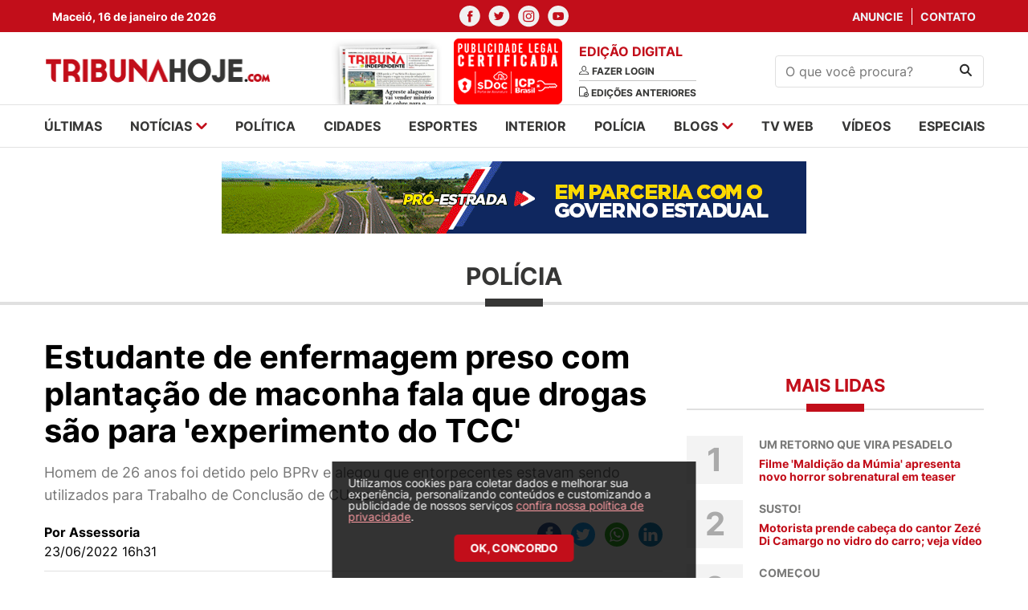

--- FILE ---
content_type: text/html; charset=UTF-8
request_url: https://tribunahoje.com/noticias/policia/2022/06/23/105440-estudante-de-enfermagem-preso-com-plantacao-de-maconha-fala-que-drogas-sao-para-experimento-do-tcc
body_size: 9683
content:
<html>
<head>
    <meta charset="utf-8">
    <meta http-equiv="x-ua-compatible" content="ie=edge">
    <meta http-equiv="Content-Type" content="text/html;charset=UTF-8">
    <meta name="viewport" content="width=device-width, initial-scale=1, shrink-to-fit=no">

    <meta name="twitter:widgets:csp" content="on">
    <meta name="twitter:card" content="summary_large_image">
    <meta name="twitter:site" content="@TribunaHojePR">

        <title>Estudante de enfermagem preso com plantação de maconha fala que drogas são para &#039;experimento do TCC&#039; - TribunaHoje.com</title>
    
        <meta name="description" content="Homem de 26 anos foi detido pelo BPRv e alegou que entorpecentes estavam sendo utilizados para Trabalho de Conclusão de CUrso">
            <meta name="keywords" content="notícias, news, alagoas, arapiraca, maceió, palmeira dos Índios, santana do ipanema, sertão, policia, cinema, redação, jornalismo, esportes, futebol, campeonato alagoano, csa, crb, asa, justiça, saúde, zona da mata" />
            <meta name="title" content="Estudante de enfermagem preso com plantação de maconha fala que drogas são para &#039;experimento do TCC&#039; - Tribunahoje.com">
    
        <meta property="og:title" content="Estudante de enfermagem preso com plantação de maconha fala que drogas são para &#039;experimento do TCC&#039;">
    <meta name="twitter:title" content="Estudante de enfermagem preso com plantação de maconha fala que drogas são para &#039;experimento do TCC&#039;">
        <meta name="robots" content="index, follow">
    <meta name="author" content="2i9 NEGÓCIOS DIGITAIS - http://www.2i9.com.br" />

        <meta property="og:description" content="Homem de 26 anos foi detido pelo BPRv e alegou que entorpecentes estavam sendo utilizados para Trabalho de Conclusão de CUrso" />
    <meta name="twitter:description" content="Homem de 26 anos foi detido pelo BPRv e alegou que entorpecentes estavam sendo utilizados para Trabalho de Conclusão de CUrso" />
    
            <meta property="og:url" content="https://tribunahoje.com/noticias/policia/2022/06/23/105440-estudante-de-enfermagem-preso-com-plantacao-de-maconha-fala-que-drogas-sao-para-experimento-do-tcc" />

    
        <meta property="og:image" content="https://img.tribunahoje.com/4LHbsQtQH3QPfKKYQ3AjNjTf1hw=/300x300/smart/s3.tribunahoje.com/uploads/imagens/whatsapp-image-2022-06-23-at-085752.jpeg">
    <meta name="twitter:image" content="https://img.tribunahoje.com/4LHbsQtQH3QPfKKYQ3AjNjTf1hw=/300x300/smart/s3.tribunahoje.com/uploads/imagens/whatsapp-image-2022-06-23-at-085752.jpeg">
        <meta property="og:image:width" content="300">
    <meta property="og:image:height" content="300">
    <meta property="og:locale" content="pt_BR" />
    <meta property="og:type" content="website" />
    <meta property="og:site_name" content="Tribuna Hoje">


    <link rel="apple-touch-icon" sizes="57x57" href="/images/apple-icon-57x57.png">
    <link rel="apple-touch-icon" sizes="60x60" href="/images/apple-icon-60x60.png">
    <link rel="apple-touch-icon" sizes="72x72" href="/images/apple-icon-72x72.png">
    <link rel="apple-touch-icon" sizes="76x76" href="/images/apple-icon-76x76.png">
    <link rel="apple-touch-icon" sizes="114x114" href="/images/apple-icon-114x114.png">
    <link rel="apple-touch-icon" sizes="120x120" href="/images/apple-icon-120x120.png">
    <link rel="apple-touch-icon" sizes="144x144" href="/images/apple-icon-144x144.png">
    <link rel="apple-touch-icon" sizes="152x152" href="/images/apple-icon-152x152.png">
    <link rel="apple-touch-icon" sizes="180x180" href="/images/apple-icon-180x180.png">
    <link rel="icon" type="image/png" sizes="192x192"  href="/images/android-icon-192x192.png">
    <link rel="icon" type="image/png" sizes="32x32" href="/images/favicon-32x32.png">
    <link rel="icon" type="image/png" sizes="96x96" href="/images/favicon-96x96.png">
    <link rel="icon" type="image/png" sizes="16x16" href="/images/favicon-16x16.png">
    <link rel="manifest" href="/images/manifest.json">
    <meta name="msapplication-TileColor" content="#ffffff">
    <meta name="msapplication-TileImage" content="/images/ms-icon-144x144.png">
    <meta name="theme-color" content="#ffffff">

    
    
    <script type="text/javascript" >
        window.ga=window.ga||function(){(ga.q=ga.q||[]).push(arguments)};ga.l=+new Date;
        ga('create', 'UA-19103997-32', { 'cookieDomain': 'tribunahoje.com' } );
        // Plugins

        ga('send', 'pageview');
    </script>
	<script async src="https://www.google-analytics.com/analytics.js"></script>

    <link href="/assets/css/style.css?v=0.0.12" rel="stylesheet" type="text/css" />
    <script src="https://code.jquery.com/jquery-3.6.0.slim.min.js"
            integrity="sha256-u7e5khyithlIdTpu22PHhENmPcRdFiHRjhAuHcs05RI=" crossorigin="anonymous"></script>
    <link href="//s3.tribunahoje.com/assets/js/libs/dflip/css/dflip.css" rel="stylesheet" type="text/css">
    <link href="//s3.tribunahoje.com/assets/js/libs/dflip/css/themify-icons.css" rel="stylesheet" type="text/css">
    <script src="//s3.tribunahoje.com/assets/js/app.js?v=0.0.1"></script>
    <script src="//s3.tribunahoje.com/assets/js/libs/jquery.mask.min.js"></script>
    <script type="text/javascript">
        const popupCenter = (url, title, w, h) => {
            // Fixes dual-screen position                             Most browsers      Firefox
            const dualScreenLeft = window.screenLeft !== undefined ? window.screenLeft : window.screenX;
            const dualScreenTop = window.screenTop !== undefined ? window.screenTop : window.screenY;

            const width = window.innerWidth ? window.innerWidth : document.documentElement.clientWidth ? document.documentElement.clientWidth : screen.width;
            const height = window.innerHeight ? window.innerHeight : document.documentElement.clientHeight ? document.documentElement.clientHeight : screen.height;

            const systemZoom = width / window.screen.availWidth;
            const left = (width - w) / 2 / systemZoom + dualScreenLeft
            const top = (height - h) / 2 / systemZoom + dualScreenTop
            const newWindow = window.open(url, title,
                `
                                            scrollbars=yes,
                                            width=${w / systemZoom},
                                            height=${h / systemZoom},
                                            top=${top},
                                            left=${left}
                                            `
            )

            if (window.focus) newWindow.focus();
        }
    </script>
    

    <!-- Taboola -->
    <script type="text/javascript">
        window._taboola = window._taboola || [];
        _taboola.push({article:'auto'});
        !function (e, f, u, i) {
            if (!document.getElementById(i)){
            e.async = 1;
            e.src = u;
            e.id = i;
            f.parentNode.insertBefore(e, f);
            }
        }(document.createElement('script'),
        document.getElementsByTagName('script')[0],
        '//cdn.taboola.com/libtrc/tribunahoje-publisher/loader.js',
        'tb_loader_script');
        if(window.performance && typeof window.performance.mark == 'function')
            {window.performance.mark('tbl_ic');}
    </script>
</head>
<body>
<div id="fb-root"></div>
<script>(
    function(d, s, id) {
        var js, fjs = d.getElementsByTagName(s)[0];
        if (d.getElementById(id)) return;
        js = d.createElement(s); js.id = id;
        js.src = "//connect.facebook.net/pt_BR/sdk.js#xfbml=1&version=v2.9&appId=944800728907632";
        fjs.parentNode.insertBefore(js, fjs);
    }(document, 'script', 'facebook-jssdk'));
</script>
<header class="header">
    <div class="social-nav">
        <div class="container">
            <div class="row">
                <div class="col-4 --menu-mobile">
                    <div class="temperature">
                        <span>Maceió, 16 de janeiro de 2026</span>
                    </div>
                </div>
                <div class="col-12 col-md-4">
                    <ul class="nav-social">
                        <li>
                            <a href="https://www.facebook.com/Tribuna-Hoje-101512302446733/" target="_blank"><img
                                    src="//s3.tribunahoje.com/assets/images/facebook.svg" alt="Facebook"></a>
                        </li>
                        <li>
                            <a href="https://twitter.com/tribuna_hoje" target="_blank"><img
                                    src="//s3.tribunahoje.com/assets/images/twitter.svg" alt="twitter"></a>
                        </li>
                        <li>
                            <a href="https://www.instagram.com/tribunahoje_/" target="_blank"><img
                                    src="//s3.tribunahoje.com/assets/images/instagram.svg" alt="instagram"></a>
                        </li>
                        <li>
                            <a href="https://www.youtube.com/user/Portaltribuna" target="_blank"><img
                                    src="//s3.tribunahoje.com/assets/images/youtube.svg" alt="youtube"></a>
                        </li>
                    </ul>
                </div>
                <div class="col-4 --menu-mobile">
                    <ul class="nav-links">
                        <li>
                            <a href="https://tribunahoje.com/fale-conosco?assunto=Anuncie">Anuncie</a>
                        </li>
                        <li>
                            <a href="https://tribunahoje.com/fale-conosco?assunto=Contato">Contato</a>
                        </li>
                    </ul>
                </div>
            </div>
        </div>
    </div>
    <div class="container info-header">
        <div class="row align-items-center">

            <div class="col-6 col-sm-6 col-md-3 --menu-mobile">
                <a class="header-logo" href="https://tribunahoje.com">
                    <img src="//s3.tribunahoje.com/assets/images/tribuna-hoje-logo.png" alt="Tribuna hoje">
                </a>
            </div>

            <div class="col-12 col-sm-12 col-md-6">
                <div class="newspaper-edition">
                    <div class="newspaper">
                        <a href="https://tribunahoje.com/tribuna-independente"><img
                                src="//s3.tribunahoje.com/assets/images/jornal1.png"
                                alt=""></a>
                        <a href="https://tribunahoje.com/tribuna-independente"><img
                                src="/images/tag_certificado.png"
                                alt=""></a>
                    </div>
                    <div class="edition">
                        <h1>Edição digital</h1>
                                                    <a href="https://tribunahoje.com/tribuna-independente">
                                <img src="//s3.tribunahoje.com/assets/images/user.svg" alt="">
                                <span>Fazer login</span>
                            </a>
                                                <a href="https://tribunahoje.com/tribuna-independente">
                            <img src="//s3.tribunahoje.com/assets/images/edition.svg" alt="">
                            <span>Edições anteriores</span>
                        </a>
                    </div>
                </div>
            </div>

            <div class="col-12 col-sm-12 hide-desktop">
                <div class="menu-mobile">
                    <a href="javascript:;" class="menu-button"><img
                            src="//s3.tribunahoje.com/assets/images/menu.png" alt=""></a>
                    <a href="https://tribunahoje.com" class="logo-menu-mobile"><img
                            src="//s3.tribunahoje.com/assets/images/tribuna-hoje-logo.png" alt=""></a>
                    <button class="search-button"><img src="//s3.tribunahoje.com/assets/images/search.svg"
                                                        alt="Procurar"></button>
                    <form action="https://tribunahoje.com/forms/pesquisar" class="search-form-header">
                        <input type="hidden" name="_token" value="bKx0TCveITDkyB8ctjY5tckh8LUHewOOZzSYxSFb">                        <input type="text" placeholder="O que você procura?" name="q">
                    </form>
                </div>
            </div>

            <div class="col-6 col-sm-6 col-md-3 --menu-mobile">
                <form class="search-form" action="https://tribunahoje.com/forms/pesquisar">
                    <input type="hidden" name="_token" value="bKx0TCveITDkyB8ctjY5tckh8LUHewOOZzSYxSFb">                    <input type="text" name="q" placeholder="O que você procura?">
                    <button type="submit"><img src="//s3.tribunahoje.com/assets/images/search.svg" alt="Procurar">
                    </button>
                </form>
            </div>

            <div class="col-6 col-sm-6 col-md-6 hide-desktop --menu-mobile">
                <button class="hamburger --open hamburger--squeeze" type="button">
              <span class="hamburger-box">
                <span class="hamburger-inner"></span>
              </span>
                </button>
            </div>

        </div>
    </div>
    <!-- Google tag (gtag.js) -->
    <script async src="https://www.googletagmanager.com/gtag/js?id=G-742Q80NWF3"></script>
    <script>
        window.dataLayer = window.dataLayer || [];
        function gtag(){dataLayer.push(arguments);}
        gtag('js', new Date());

        gtag('config', 'G-742Q80NWF3');
    </script>
</header>

<nav class="menu --menu-mobile">
    <div class="container">
        <div class="row">
            <div class="col-12 col-sm-12">
                <ul class="menu-list">
                    <li><a href="https://tribunahoje.com/ultimas">últimas</a></li>
                    <li class="has-submenu">
                        <a href="javascript:;">notícias
                            <img src="//s3.tribunahoje.com/assets/images/arrow-down.svg" alt=""></a>
                        <ul class="submenu">
                                                            <li>
                                    <a href="https://tribunahoje.com/noticias/brasil">Brasil</a>
                                </li>
                                                            <li>
                                    <a href="https://tribunahoje.com/noticias/ciencia-e-tecnologia">Ciência e Tecnologia</a>
                                </li>
                                                            <li>
                                    <a href="https://tribunahoje.com/noticias/cooperativas">Cooperativas</a>
                                </li>
                                                            <li>
                                    <a href="https://tribunahoje.com/noticias/economia">Economia</a>
                                </li>
                                                            <li>
                                    <a href="https://tribunahoje.com/noticias/educacao">Educação</a>
                                </li>
                                                            <li>
                                    <a href="https://tribunahoje.com/noticias/entretenimento">Entretenimento</a>
                                </li>
                                                            <li>
                                    <a href="https://tribunahoje.com/noticias/interior">Interior</a>
                                </li>
                                                            <li>
                                    <a href="https://tribunahoje.com/noticias/mundo">Mundo</a>
                                </li>
                                                            <li>
                                    <a href="https://tribunahoje.com/noticias/roteiro-cultural">Roteiro cultural</a>
                                </li>
                                                            <li>
                                    <a href="https://tribunahoje.com/noticias/saude">Saúde</a>
                                </li>
                                                            <li>
                                    <a href="https://tribunahoje.com/noticias/turismo">Turismo</a>
                                </li>
                                                    </ul>
                    </li>
                    <li><a href="/noticias/politica">política</a></li>
                    <li><a href="/noticias/cidades">cidades</a></li>
                    <li><a href="/noticias/esportes">esportes</a></li>
                    <li><a href="/noticias/interior">interior</a></li>
                    <li><a href="/noticias/policia">polícia</a></li>
                    <li class="has-submenu">
                        <a href="https://tribunahoje.com/blogs">blogs <img
                                src="//s3.tribunahoje.com/assets/images/arrow-down.svg"
                                alt=""></a>
                        <ul class="submenu">
                                                            <li><a href="https://tribunahoje.com/blogs/zenita-almeida">Zenita Almeida</a></li>
                                                            <li><a href="https://tribunahoje.com/blogs/t-claudio-bulgarelli">T+ Claudio Bulgarelli</a></li>
                                                            <li><a href="https://tribunahoje.com/blogs/sergio-toledo">Sérgio Toledo</a></li>
                                                            <li><a href="https://tribunahoje.com/blogs/roberto-baia">Roberto Baia</a></li>
                                                            <li><a href="https://tribunahoje.com/blogs/petrucia-camelo">Petrucia Camelo</a></li>
                                                            <li><a href="https://tribunahoje.com/blogs/o-direito-no-cotidiano">O Direito no Cotidiano</a></li>
                                                            <li><a href="https://tribunahoje.com/blogs/enio-lins">Enio Lins</a></li>
                                                            <li><a href="https://tribunahoje.com/blogs/eduardo-cardeal">Eduardo Cardeal</a></li>
                                                            <li><a href="https://tribunahoje.com/blogs/edmilson-teixeira">Edmilson Teixeira</a></li>
                                                            <li><a href="https://tribunahoje.com/blogs/coluna-esplanada">Coluna Esplanada</a></li>
                                                            <li><a href="https://tribunahoje.com/blogs/bartpapo-com-geraldo-camara">Bartpapo com Geraldo Câmara</a></li>
                                                            <li><a href="https://tribunahoje.com/blogs/alisson-barreto">Alisson Barreto</a></li>
                                                    </ul>
                    </li>
                    <li><a href="https://tribunahoje.com/tvweb">tv web</a></li>
                    <li><a href="https://tribunahoje.com/videos">vídeos</a></li>
                    <li><a href="/especiais">especiais</a></li>
                </ul>
            </div>
        </div>
    </div>
</nav>

<div class="global">


<img width="1" height="1" src="https://tribunahoje.com/track/NoticiaTexto-105440" />

<main class="main-content">


    <div class="ads --home-top">
        <div class="container">
            <div class="row">

                <style>

                    .banner-top-mobile {
                        display: none !important;
                    }

                    @media  screen and (max-width: 600px) {
                        .banner-top-mobile {
                            display: block !important;
                        }
                    }
                </style>
                <div class="col-12 col-sm-12 banner-top-mobile mb-3">
                    <script async src="https://pagead2.googlesyndication.com/pagead/js/adsbygoogle.js?client=ca-pub-2961785384592097"
                        crossorigin="anonymous"></script>
                    <ins class="adsbygoogle"
                        style="display:block"
                        data-ad-format="fluid"
                        data-ad-layout-key="-h9-a-m-9e+o0"
                        data-ad-client="ca-pub-2961785384592097"
                        data-ad-slot="6533504165"></ins>
                    <script>
                        (adsbygoogle = window.adsbygoogle || []).push({});
                    </script>
                </div>

                <div class="col-12 col-sm-12">

                    <div class="banner-big">
    <script type="text/javascript">$.get("/contador/1107", {}, function(a) {});</script><a target="_blank" href="/publicidade/1107" ><img src="//s3.tribunahoje.com/uploads/publicidade/1107/ebanner-ale-parceria-728x90px.gif" alt=""  /></a>
</div>

                </div>
            </div>
        </div>
    </div>

    <section class="news-intern-list">
        <div class="container">
            <div class="row">

                <div class="col-12 col-sm-12">
                    <h1 class="news-card__title">Polícia</h1>
                </div>

                <div class="col-12 col-sm-12">

                    <div class="left-side">
                        <header class="news-header">
                            <h1 class="news-header__title">Estudante de enfermagem preso com plantação de maconha fala que drogas são para &#039;experimento do TCC&#039;</h1>
                            <p class="news-header__excerpt">Homem de 26 anos foi detido pelo BPRv e alegou que entorpecentes estavam sendo utilizados para Trabalho de Conclusão de CUrso</p>

                            <div class="info">
                                <div class="info__content">
                                                                            <span class="info__author">Por Assessoria</span>
                                                                        <span class="info__time">23/06/2022 16h31</span>
                                </div>

                                <div class="header__social --share">
                                    <div class="ssk-group ssk-sm" data-url="https://tribunahoje.com/noticias/policia/2022/06/23/105440-estudante-de-enfermagem-preso-com-plantacao-de-maconha-fala-que-drogas-sao-para-experimento-do-tcc"
                                         data-text="Estudante de enfermagem preso com plantação de maconha fala que drogas são para &#039;experimento do TCC&#039;" data-twitter-via="user">
                                        <a href="javascript:;"
                                           onclick="popupCenter('https://www.facebook.com/share.php?u=https://tribunahoje.com/noticias/policia/2022/06/23/105440-estudante-de-enfermagem-preso-com-plantacao-de-maconha-fala-que-drogas-sao-para-experimento-do-tcc', 'Publicar no facebook', 600, 350);"
                                           class="ssk ssk-facebook ssk-round"></a>
                                        <a href="javascript:;"
                                           onclick="popupCenter('https://twitter.com/intent/tweet?url=https://tribunahoje.com/noticias/policia/2022/06/23/105440-estudante-de-enfermagem-preso-com-plantacao-de-maconha-fala-que-drogas-sao-para-experimento-do-tcc&text=Tribuna Hoje - Estudante de enfermagem preso com plantação de maconha fala que drogas são para &#039;experimento do TCC&#039;', 'Twitter', 600, 350);"
                                           class="ssk ssk-twitter ssk-round"></a>
                                        <a href="whatsapp://send?text=https://tribunahoje.com/noticias/policia/2022/06/23/105440-estudante-de-enfermagem-preso-com-plantacao-de-maconha-fala-que-drogas-sao-para-experimento-do-tcc"
                                           class="ssk ssk-whatsapp ssk-round"></a>
                                        <a href="javascript:;"
                                           onclick="popupCenter('https://www.linkedin.com/shareArticle?mini=true&url=https://tribunahoje.com/noticias/policia/2022/06/23/105440-estudante-de-enfermagem-preso-com-plantacao-de-maconha-fala-que-drogas-sao-para-experimento-do-tcc&title=Tribuna Hoje - Estudante de enfermagem preso com plantação de maconha fala que drogas são para &#039;experimento do TCC&#039;', 'LinkedIn', 600, 350);"
                                           class="ssk ssk-linkedin ssk-round"></a>
                                    </div>
                                </div>
                            </div>

                                                                                            <figure>
                                    <picture>
                                        <source media="(max-width: 575px)"
                                                srcset="//img.tribunahoje.com/3bY3_HF6f-drQm80dh1rfZQlj2U=/525x325/smart/s3.tribunahoje.com/uploads/imagens/whatsapp-image-2022-06-23-at-085752.jpeg">
                                        <source media="(min-width: 576px) and (max-width: 767px)"
                                                srcset="//img.tribunahoje.com/pF5lLRRPGo1sg8J1I9YY4RnSZts=/490x303/smart/s3.tribunahoje.com/uploads/imagens/whatsapp-image-2022-06-23-at-085752.jpeg">
                                        <source media="(min-width: 768px) and (max-width: 991px)"
                                                srcset="//img.tribunahoje.com/8sOaEqkGS_-8B5nRbLVXWRWySzY=/690x427/smart/s3.tribunahoje.com/uploads/imagens/whatsapp-image-2022-06-23-at-085752.jpeg">
                                        <source media="(min-width: 992px) and (max-width: 1023px)"
                                                srcset="//img.tribunahoje.com/v_AAV9GlIHc7hhy6F45sVDjrNYY=/930x576/smart/s3.tribunahoje.com/uploads/imagens/whatsapp-image-2022-06-23-at-085752.jpeg">
                                        <source media="(min-width: 1024px) and (max-width: 1199px)"
                                                srcset="//img.tribunahoje.com/PirNjripbS_5gsirZltJ_pYoFb0=/600x362/smart/s3.tribunahoje.com/uploads/imagens/whatsapp-image-2022-06-23-at-085752.jpeg">
                                        <img src="//img.tribunahoje.com/LIdd2XPtJxK5GFne6fRfEG3qJRo=/840x520/smart/s3.tribunahoje.com/uploads/imagens/whatsapp-image-2022-06-23-at-085752.jpeg"
                                             alt="Estudante de enfermagem preso com plantação de maconha fala que drogas são para &#039;experimento do TCC&#039;">
                                    </picture>
                                                                            <figcaption>Material apreendido no Feitosa - Foto: Assessoria</figcaption>
                                                                    </figure>
                                                    </header>



                        <section class="news-content --content block-internal">
                            <p><br>O Batalhão de Polícia Rodoviária (BPRv) prendeu um estudante de enfermagem com uma plantação de maconha em casa, na quarta-feira (22), no bairro do Feitosa, em Maceió. Ao ser preso, ele alegou que o material encontrado em sua residência seria experimento do seu TCC, que é sigla para o Trabalho de Conclusão de Curso.<br><br>Os policiais militares do Batalhão Rodoviário receberam informações da equipe de inteligência da Unidade, informando que o indivíduo T. H. O. F., de 26 anos, faria uma entrega de droga no bairro do Feitosa. A guarnição então deslocou-se para o local e encontrou o homem e a droga que seria entregue.<br><br>Ao ser abordado e flagrado com o entorpecente, ele confessou que em sua residência havia mais material ílicito e que ele mesmo produzia e armazenava a maconha.<br><br>Autorizados pelo suspeito, que disse ser estudante de enfermagem, os policiais militares entraram no imóvel e lá encontraram um banheiro adaptado para a produção de maconha, servindo como uma espécie de estufa. Foram apreendidos 70 gramas de haxixe, 1,1 kg de maconha <em>in natura</em>, um medidor de temperatura, um medidor de pH, duas facas, três celulares de marca Samsung, 21 celulares de marca iPhone, três balanças de precisão, um climatizador, quatro sacos de fertilizantes para plantas e várias embalagens plásticas.<br><br>T. H. O. F. e todo material apreendido foram encaminhados para a Central de Flagrantes, em Maceió, onde os procedimentos legais cabíveis foram feitos.</p><figure style="text-align: center;"><img src="//s3.tribunahoje.com/uploads/tribunahoje/imagens/whatsapp-image-2022-06-23-at-085752-1.jpeg" data-image="1656013286"><figcaption style="text-align: center;">Parte do material apreendido (Foto: Assessoria)</figcaption></figure>


                            
                            
                            
                            
                                                            <div class="tags-block">
                                    <span>Tags:</span>
                                    <ul class="tags-block__list">
                                                                                    <li><a href="/tags/26-anos">26 anos</a>
                                            </li>
                                                                                    <li><a href="/tags/bprv">bprv</a>
                                            </li>
                                                                                    <li><a href="/tags/enfermagem">enfermagem</a>
                                            </li>
                                                                                    <li><a href="/tags/estudante">estudante</a>
                                            </li>
                                                                                    <li><a href="/tags/experimento">experimento</a>
                                            </li>
                                                                                    <li><a href="/tags/feitosa">feitosa</a>
                                            </li>
                                                                                    <li><a href="/tags/maceio">maceió</a>
                                            </li>
                                                                                    <li><a href="/tags/maconha">maconha</a>
                                            </li>
                                                                                    <li><a href="/tags/preso">preso</a>
                                            </li>
                                                                                    <li><a href="/tags/tcc">tcc</a>
                                            </li>
                                                                            </ul>
                                </div>
                            
                            <div style="margin: 40px 0; border-bottom: 1px solid #E0E0E0;" ></div>
                            <!-- Taboola -->
                            <div id="taboola-below-article-thumbnails"></div>
                            <script type="text/javascript">
                                window._taboola = window._taboola || [];
                                _taboola.push({
                                    mode: 'alternating-thumbnails-a',
                                    container: 'taboola-below-article-thumbnails',
                                    placement: 'Below Article Thumbnails',
                                    target_type: 'mix'
                                });
                            </script>
                            <div class="clever-core-ads"></div>
                        </section>
                    </div>

                    <div class="right-side --blogs">

    <div class="right-side-box right-side__banner">
	<!-- <img class="news-block__img" src="//s3.tribunahoje.com/assets/images/banner-300.png" alt="News title"> -->
</div>


    <div class="right-side-box section-column --side">
    <h1 class="section__title">Mais lidas</h1>

    <ul class="section__list --no-border">
                <li>
            <a href="https://tribunahoje.com/noticias/entretenimento/2026/01/13/175727-filme-maldicao-da-mumia-apresenta-novo-horror-sobrenatural-em-teaser" class="news-block --counter">
                <div class="counter">1</div>
                <div class="news-block__content">
                    <span>Um retorno que vira pesadelo</span>
                    <h1 class="news-block__title">Filme &#039;Maldição da Múmia&#039; apresenta novo horror sobrenatural em teaser</h1>
                </div>
            </a>
        </li>
                <li>
            <a href="https://tribunahoje.com/noticias/entretenimento/2026/01/13/175722-motorista-prende-cabeca-do-cantor-zeze-di-camargo-no-vidro-do-carro-veja-video" class="news-block --counter">
                <div class="counter">2</div>
                <div class="news-block__content">
                    <span>Susto!</span>
                    <h1 class="news-block__title">Motorista prende cabeça do cantor Zezé Di Camargo no vidro do carro; veja vídeo</h1>
                </div>
            </a>
        </li>
                <li>
            <a href="https://tribunahoje.com/noticias/entretenimento/2026/01/13/175711-conheca-os-21-participantes-do-big-brother-brasil-em-2026" class="news-block --counter">
                <div class="counter">3</div>
                <div class="news-block__content">
                    <span>Começou</span>
                    <h1 class="news-block__title">Conheça os 21 participantes do Big Brother Brasil em 2026</h1>
                </div>
            </a>
        </li>
                <li>
            <a href="https://tribunahoje.com/noticias/cidades/2026/01/13/175705-ima-orienta-sobre-cuidados-necessarios-ao-fazer-uma-trilha-ecologica" class="news-block --counter">
                <div class="counter">4</div>
                <div class="news-block__content">
                    <span>Planejamento</span>
                    <h1 class="news-block__title">IMA orienta sobre cuidados necessários ao fazer uma trilha ecológica</h1>
                </div>
            </a>
        </li>
                <li>
            <a href="https://tribunahoje.com/noticias/turismo/2026/01/13/175680-praia-do-toque-e-suas-piscinas-naturais" class="news-block --counter">
                <div class="counter">5</div>
                <div class="news-block__content">
                    <span>Atração</span>
                    <h1 class="news-block__title">Praia do Toque e suas piscinas naturais</h1>
                </div>
            </a>
        </li>
            </ul>
</div>

    <div class="right-side-box right-side__banner">
    <!-- <img class="news-block__img" src="//s3.tribunahoje.com/assets/images/banner-300.png" alt="News title"> -->
</div>

</div>


                </div>
            </div>
        </div>
    </section>
    <br><br><br>
    <div class="ads --middle">
        <div class="container">
            <div class="row">
                <div class="col-12 col-sm-12">

                    <div class="banner-big">
	<!-- <img src="//s3.tribunahoje.com/assets/images/banner-970.png" alt=""> -->
</div>

                </div>
            </div>
        </div>
    </div>


</main>

<footer class="footer">
    <div class="container">
        <div class="row">

            <div class="col-12 col-sm-12">
                <div class="logo-footer">
                    <a href="javascript:;"><img src="//s3.tribunahoje.com/assets/images/tribuna-footer-logo.png"
                                                alt="logo-footer"></a>
                </div>
            </div>

            <nav class="col-12 col-sm-12">
                <div class="footer-menu">
                    <ul class="menu-list">
                        <li><a href="https://tribunahoje.com/ultimas">últimas</a></li>
                        <li class="has-submenu">
                            <a href="javascript:;">notícias
                                <img src="//s3.tribunahoje.com/assets/images/arrow-down.svg" alt=""></a>
                            <ul>
                                                                    <li>
                                        <a href="https://tribunahoje.com/noticias/brasil">Brasil</a>
                                    </li>
                                                                    <li>
                                        <a href="https://tribunahoje.com/noticias/ciencia-e-tecnologia">Ciência e Tecnologia</a>
                                    </li>
                                                                    <li>
                                        <a href="https://tribunahoje.com/noticias/cooperativas">Cooperativas</a>
                                    </li>
                                                                    <li>
                                        <a href="https://tribunahoje.com/noticias/economia">Economia</a>
                                    </li>
                                                                    <li>
                                        <a href="https://tribunahoje.com/noticias/educacao">Educação</a>
                                    </li>
                                                                    <li>
                                        <a href="https://tribunahoje.com/noticias/entretenimento">Entretenimento</a>
                                    </li>
                                                                    <li>
                                        <a href="https://tribunahoje.com/noticias/interior">Interior</a>
                                    </li>
                                                                    <li>
                                        <a href="https://tribunahoje.com/noticias/mundo">Mundo</a>
                                    </li>
                                                                    <li>
                                        <a href="https://tribunahoje.com/noticias/roteiro-cultural">Roteiro cultural</a>
                                    </li>
                                                                    <li>
                                        <a href="https://tribunahoje.com/noticias/saude">Saúde</a>
                                    </li>
                                                                    <li>
                                        <a href="https://tribunahoje.com/noticias/turismo">Turismo</a>
                                    </li>
                                                            </ul>
                        </li>
                        <li><a href="/noticias/politica">política</a></li>
                        <li><a href="/noticias/cidades">cidades</a></li>
                        <li><a href="/noticias/esportes">esportes</a></li>
                        <li><a href="/noticias/interior">interior</a></li>
                        <li><a href="/noticias/policia">polícia</a></li>
                        <li class="has-submenu">
                            <a href="https://tribunahoje.com/blogs">blogs <img
                                    src="//s3.tribunahoje.com/assets/images/arrow-down.svg"
                                    alt=""></a>
                            <ul>
                                                                    <li><a href="https://tribunahoje.com/blogs/zenita-almeida">Zenita Almeida</a></li>
                                                                    <li><a href="https://tribunahoje.com/blogs/t-claudio-bulgarelli">T+ Claudio Bulgarelli</a></li>
                                                                    <li><a href="https://tribunahoje.com/blogs/sergio-toledo">Sérgio Toledo</a></li>
                                                                    <li><a href="https://tribunahoje.com/blogs/roberto-baia">Roberto Baia</a></li>
                                                                    <li><a href="https://tribunahoje.com/blogs/petrucia-camelo">Petrucia Camelo</a></li>
                                                                    <li><a href="https://tribunahoje.com/blogs/o-direito-no-cotidiano">O Direito no Cotidiano</a></li>
                                                                    <li><a href="https://tribunahoje.com/blogs/enio-lins">Enio Lins</a></li>
                                                                    <li><a href="https://tribunahoje.com/blogs/eduardo-cardeal">Eduardo Cardeal</a></li>
                                                                    <li><a href="https://tribunahoje.com/blogs/edmilson-teixeira">Edmilson Teixeira</a></li>
                                                                    <li><a href="https://tribunahoje.com/blogs/coluna-esplanada">Coluna Esplanada</a></li>
                                                                    <li><a href="https://tribunahoje.com/blogs/bartpapo-com-geraldo-camara">Bartpapo com Geraldo Câmara</a></li>
                                                                    <li><a href="https://tribunahoje.com/blogs/alisson-barreto">Alisson Barreto</a></li>
                                                            </ul>
                        </li>
                        <li><a href="https://tribunahoje.com/tvweb">tv web</a></li>
                        <li><a href="https://tribunahoje.com/videos">vídeos</a></li>
                    </ul>
                </div>
            </nav>

            <div class="col-12 col-sm-12">
                <div class="footer-address">
                    <h1><a href="https://tribunahoje.com/expediente">EXPEDIENTE</a> <span style="color: #EB1422;">|</span> <a href="https://tribunahoje.com/politica-de-privacidade">POLÍTICA DE PRIVACIDADE</a></h1>
                    <h1>Empresarial Humberto Lobo</h1>
                    <p>Avenida Menino Marcelo, 9350 - Loja 28 - Térreo - Serraria - Maceió - AL - CEP: 57.046-000</p>

                    <h1>Comercial (82) 3316-5855</h1>
                    <p><a href="/cdn-cgi/l/email-protection" class="__cf_email__" data-cfemail="90f3fffdf5e2f3f9f1fcbee4e2f9f2e5fef1f9fef4f5e0f5fef4f5fee4f5d0f7fdf1f9fcbef3fffd">[email&#160;protected]</a></p>

                    <h1>Redação</h1>
                    <p><a href="/cdn-cgi/l/email-protection" class="__cf_email__" data-cfemail="225047464341434d6256504b40574c434a4d48470c414d4f">[email&#160;protected]</a></p>

                    <h1>Flávio Peixoto</h1>
                    <p>Coordenador Geral</p>

                    <ul class="footer-social">
                        <li>
                            <a href="https://www.facebook.com/Tribuna-Hoje-101512302446733/" target="_blank"><img
                                    src="//s3.tribunahoje.com/assets/images/facebook.svg" alt="Facebook"></a>
                        </li>
                        <li>
                            <a href="https://twitter.com/tribuna_hoje" target="_blank"><img
                                    src="//s3.tribunahoje.com/assets/images/twitter.svg" alt="twitter"></a>
                        </li>
                        <li>
                            <a href="https://www.instagram.com/tribunahoje_/" target="_blank"><img
                                    src="//s3.tribunahoje.com/assets/images/instagram.svg" alt="instagram"></a>
                        </li>
                        <li>
                            <a href="https://www.youtube.com/user/Portaltribuna" target="_blank"><img
                                    src="//s3.tribunahoje.com/assets/images/youtube.svg" alt="youtube"></a>
                        </li>
                    </ul>
                </div>

                <div class="footer-copyright">
                    <span></span>
                    <span>© 2026 | TRIBUNA HOJE | Todos os direitos reservados</span>
                    <a href="https://www.2i9.com.br/" target="_blank"><img
                            src="//s3.tribunahoje.com/assets/images/logo-2i9.svg" alt="logo-2i9.svg"></a>
                </div>
            </div>
        </div>
    </div>
    <div id="cookie-consent" class="cookie-consent" style="display: none;">
    <div class="cookie-consent__content">
        <p class="cookie-consent__text">
            Utilizamos cookies para coletar dados e melhorar sua experiência, personalizando conteúdos e customizando a publicidade de nossos serviços 
            <a href="/politica-de-privacidade" class="cookie-consent__link">confira nossa política de privacidade</a>.
        </p>
        <button id="cookie-accept" class="cookie-consent__button">
            OK, CONCORDO
        </button>
    </div>
</div>

<style>
.cookie-consent {
    position: fixed;
    bottom: 0;
    left: 50%;
    transform: translateX(-50%);
    width: 453px;
    height: 145px;
    background: rgba(0, 0, 0, 0.8);
    padding: 20px;
    box-sizing: border-box;
    z-index: 9999;
    display: flex;
    flex-direction: column;
    justify-content: space-between;
}

.cookie-consent__content {
    display: flex;
    flex-direction: column;
    height: 100%;
    justify-content: space-between;
    align-items: center;
}

.cookie-consent__text {
    font-weight: 400;
    font-size: 14px;
    line-height: 100%;
    color: #ffffff;
    margin: 0 0 15px 0;
    flex-grow: 1;
}

.cookie-consent__link {
    color: #FF9CA2;
    text-decoration: underline;
}

.cookie-consent__link:hover {
    color: #FF9CA2;
}

.cookie-consent__button {
    width: 149px;
    height: 36px;
    border-radius: 5px;
    background: #C20E1A;
    border: none;
    color: #ffffff;
    font-weight: 700;
    font-size: 14px;
    line-height: 100%;
    letter-spacing: -0.02em;
    cursor: pointer;
    transition: background-color 0.3s ease;
    align-self: center;
}

.cookie-consent__button:hover {
    background: #a30010;
}

.cookie-consent__button:active {
    background: #a30010;
}
</style>

<script data-cfasync="false" src="/cdn-cgi/scripts/5c5dd728/cloudflare-static/email-decode.min.js"></script><script>
document.addEventListener('DOMContentLoaded', function() {
    const cookieConsent = document.getElementById('cookie-consent');
    const acceptButton = document.getElementById('cookie-accept');
    
    // Verifica se o usuário já aceitou os cookies
    function hasAcceptedCookies() {
        return localStorage.getItem('cookie-consent-tribunahoje') === 'accepted';
    }
    
    // Salva a aceitação dos cookies
    function acceptCookies() {
        localStorage.setItem('cookie-consent-tribunahoje', 'accepted');
        hideCookieConsent();
    }
    
    // Esconde o widget de cookies
    function hideCookieConsent() {
        if (cookieConsent) {
            cookieConsent.style.display = 'none';
        }
    }
    
    // Mostra o widget de cookies
    function showCookieConsent() {
        if (cookieConsent) {
            cookieConsent.style.display = 'flex';
        }
    }
    
    // Verifica se deve mostrar o widget
    if (!hasAcceptedCookies()) {
        // Aguarda um pequeno delay para melhor experiência do usuário
        setTimeout(function() {
            showCookieConsent();
        }, 1000);
    }
    
    // Event listener para o botão de aceitar
    if (acceptButton) {
        acceptButton.addEventListener('click', function() {
            acceptCookies();
        });
    }
});
</script>
</footer>

<div class="menu-responsive">
    <div class="header-responsive">
        <a href="javascript:;" class="logo-menu-mobile --mobile"><img
                src="//s3.tribunahoje.com/assets/images/tribuna-hoje-logo.png" alt=""></a>
        <a href="javascript:;" class="close-menu"><img src="//s3.tribunahoje.com/assets/images/close.svg"
                                                       alt=""></a>
    </div>
    <ul class="menu-responsive__list">
        <li><a href="https://tribunahoje.com/ultimas">últimas</a></li>
        <li class="has-submenu">
            <a href="javascript:;">notícias <img src="//s3.tribunahoje.com/assets/images/arrow-down-white.svg"
                                                 alt=""></a>

            <ul class="submenu">
                                    <li>
                        <a href="https://tribunahoje.com/noticias/brasil">Brasil</a>
                    </li>
                                    <li>
                        <a href="https://tribunahoje.com/noticias/ciencia-e-tecnologia">Ciência e Tecnologia</a>
                    </li>
                                    <li>
                        <a href="https://tribunahoje.com/noticias/cooperativas">Cooperativas</a>
                    </li>
                                    <li>
                        <a href="https://tribunahoje.com/noticias/economia">Economia</a>
                    </li>
                                    <li>
                        <a href="https://tribunahoje.com/noticias/educacao">Educação</a>
                    </li>
                                    <li>
                        <a href="https://tribunahoje.com/noticias/entretenimento">Entretenimento</a>
                    </li>
                                    <li>
                        <a href="https://tribunahoje.com/noticias/interior">Interior</a>
                    </li>
                                    <li>
                        <a href="https://tribunahoje.com/noticias/mundo">Mundo</a>
                    </li>
                                    <li>
                        <a href="https://tribunahoje.com/noticias/roteiro-cultural">Roteiro cultural</a>
                    </li>
                                    <li>
                        <a href="https://tribunahoje.com/noticias/saude">Saúde</a>
                    </li>
                                    <li>
                        <a href="https://tribunahoje.com/noticias/turismo">Turismo</a>
                    </li>
                            </ul>
        </li>
        <li><a href="/noticias/politica">política</a></li>
        <li><a href="/noticias/cidades">cidades</a></li>
        <li><a href="/noticias/esportes">esportes</a></li>
        <li><a href="/noticias/interior">interior</a></li>
        <li><a href="/noticias/policia">polícia</a></li>
        <li class="has-submenu">
            <a href="https://tribunahoje.com/blogs">blogs <img
                    src="//s3.tribunahoje.com/assets/images/arrow-down.svg"
                    alt=""></a>
            <ul class="submenu">
                                    <li><a href="https://tribunahoje.com/blogs/zenita-almeida">Zenita Almeida</a></li>
                                    <li><a href="https://tribunahoje.com/blogs/t-claudio-bulgarelli">T+ Claudio Bulgarelli</a></li>
                                    <li><a href="https://tribunahoje.com/blogs/sergio-toledo">Sérgio Toledo</a></li>
                                    <li><a href="https://tribunahoje.com/blogs/roberto-baia">Roberto Baia</a></li>
                                    <li><a href="https://tribunahoje.com/blogs/petrucia-camelo">Petrucia Camelo</a></li>
                                    <li><a href="https://tribunahoje.com/blogs/o-direito-no-cotidiano">O Direito no Cotidiano</a></li>
                                    <li><a href="https://tribunahoje.com/blogs/enio-lins">Enio Lins</a></li>
                                    <li><a href="https://tribunahoje.com/blogs/eduardo-cardeal">Eduardo Cardeal</a></li>
                                    <li><a href="https://tribunahoje.com/blogs/edmilson-teixeira">Edmilson Teixeira</a></li>
                                    <li><a href="https://tribunahoje.com/blogs/coluna-esplanada">Coluna Esplanada</a></li>
                                    <li><a href="https://tribunahoje.com/blogs/bartpapo-com-geraldo-camara">Bartpapo com Geraldo Câmara</a></li>
                                    <li><a href="https://tribunahoje.com/blogs/alisson-barreto">Alisson Barreto</a></li>
                            </ul>
        </li>
        <li><a href="https://tribunahoje.com/tvweb">tv web</a></li>
        <li><a href="https://tribunahoje.com/videos">vídeos</a></li>
    </ul>
</div>
    <script type="text/javascript"> var infolinks_pid = 3427327; var infolinks_wsid = 0; </script> <script type="text/javascript" src="//resources.infolinks.com/js/infolinks_main.js"></script> 

    
<!-- Taboola -->
<script type="text/javascript">
    window._taboola = window._taboola || [];
    _taboola.push({flush: true});
</script>   

<script defer src="https://static.cloudflareinsights.com/beacon.min.js/vcd15cbe7772f49c399c6a5babf22c1241717689176015" integrity="sha512-ZpsOmlRQV6y907TI0dKBHq9Md29nnaEIPlkf84rnaERnq6zvWvPUqr2ft8M1aS28oN72PdrCzSjY4U6VaAw1EQ==" data-cf-beacon='{"version":"2024.11.0","token":"0fe4ffb5f48a4a2bb58f52144cdf86df","r":1,"server_timing":{"name":{"cfCacheStatus":true,"cfEdge":true,"cfExtPri":true,"cfL4":true,"cfOrigin":true,"cfSpeedBrain":true},"location_startswith":null}}' crossorigin="anonymous"></script>
</body>
</html>




--- FILE ---
content_type: text/html; charset=utf-8
request_url: https://www.google.com/recaptcha/api2/aframe
body_size: 268
content:
<!DOCTYPE HTML><html><head><meta http-equiv="content-type" content="text/html; charset=UTF-8"></head><body><script nonce="7PGie0slUFGkrNKj7J5hzw">/** Anti-fraud and anti-abuse applications only. See google.com/recaptcha */ try{var clients={'sodar':'https://pagead2.googlesyndication.com/pagead/sodar?'};window.addEventListener("message",function(a){try{if(a.source===window.parent){var b=JSON.parse(a.data);var c=clients[b['id']];if(c){var d=document.createElement('img');d.src=c+b['params']+'&rc='+(localStorage.getItem("rc::a")?sessionStorage.getItem("rc::b"):"");window.document.body.appendChild(d);sessionStorage.setItem("rc::e",parseInt(sessionStorage.getItem("rc::e")||0)+1);localStorage.setItem("rc::h",'1768551472953');}}}catch(b){}});window.parent.postMessage("_grecaptcha_ready", "*");}catch(b){}</script></body></html>

--- FILE ---
content_type: image/svg+xml
request_url: https://s3.tribunahoje.com/assets/images/twitter.svg
body_size: 227
content:
<svg width="27" height="26" viewBox="0 0 27 26" fill="none" xmlns="http://www.w3.org/2000/svg">
<path d="M0.553345 12.9012C0.553345 5.77606 6.3294 0 13.4545 0C20.5797 0 26.3557 5.77606 26.3557 12.9012C26.3557 20.0263 20.5797 25.8024 13.4545 25.8024C6.3294 25.8024 0.553345 20.0263 0.553345 12.9012Z" fill="#F1F1F1"/>
<path d="M13.0682 10.4862L13.0952 10.9327L12.644 10.878C11.0016 10.6684 9.56682 9.95784 8.34856 8.76437L7.75297 8.1722L7.59956 8.6095C7.27469 9.58431 7.48225 10.6138 8.15905 11.3062C8.52002 11.6888 8.4388 11.7435 7.81614 11.5157C7.59956 11.4428 7.41005 11.3882 7.392 11.4155C7.32884 11.4793 7.54541 12.3083 7.71687 12.6363C7.9515 13.0918 8.42978 13.5382 8.95318 13.8024L9.39536 14.012L8.87196 14.0211C8.36661 14.0211 8.34856 14.0302 8.4027 14.2215C8.58319 14.8137 9.29609 15.4423 10.0902 15.7156L10.6497 15.9069L10.1624 16.1985C9.44048 16.6175 8.59221 16.8544 7.74394 16.8726C7.33786 16.8818 7.00397 16.9182 7.00397 16.9455C7.00397 17.0366 8.10491 17.5468 8.74562 17.7472C10.6678 18.3394 12.9509 18.0843 14.6654 17.0731C15.8837 16.3533 17.1019 14.923 17.6705 13.5382C17.9773 12.8003 18.2841 11.4519 18.2841 10.8051C18.2841 10.386 18.3112 10.3314 18.8165 9.83029C19.1143 9.53876 19.3941 9.21989 19.4482 9.12879C19.5385 8.95569 19.5294 8.95569 19.0692 9.11057C18.3022 9.38388 18.1939 9.34744 18.5729 8.93747C18.8526 8.64594 19.1865 8.11753 19.1865 7.96266C19.1865 7.93533 19.0512 7.98088 18.8977 8.06287C18.7353 8.15398 18.3743 8.29063 18.1036 8.37263L17.6163 8.5275L17.1741 8.22686C16.9305 8.06287 16.5876 7.88066 16.4071 7.826C15.9469 7.69846 15.243 7.71668 14.8279 7.86244C13.6999 8.27241 12.987 9.32922 13.0682 10.4862Z" fill="#C20E1A"/>
</svg>


--- FILE ---
content_type: text/plain
request_url: https://www.google-analytics.com/j/collect?v=1&_v=j102&a=1939077802&t=pageview&_s=1&dl=https%3A%2F%2Ftribunahoje.com%2Fnoticias%2Fpolicia%2F2022%2F06%2F23%2F105440-estudante-de-enfermagem-preso-com-plantacao-de-maconha-fala-que-drogas-sao-para-experimento-do-tcc&ul=en-us%40posix&dt=Estudante%20de%20enfermagem%20preso%20com%20planta%C3%A7%C3%A3o%20de%20maconha%20fala%20que%20drogas%20s%C3%A3o%20para%20%27experimento%20do%20TCC%27%20-%20TribunaHoje.com&sr=1280x720&vp=1280x720&_u=IEBAAAABAAAAACAAI~&jid=1759608054&gjid=497139981&cid=1213384007.1768551470&tid=UA-19103997-32&_gid=1857049882.1768551470&_r=1&_slc=1&z=607907618
body_size: -450
content:
2,cG-95D6V8881S